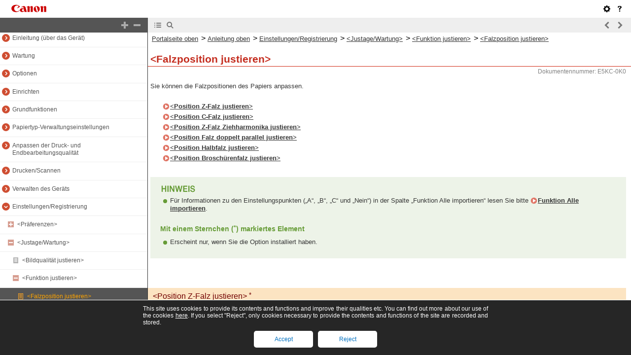

--- FILE ---
content_type: text/html
request_url: https://oip.manual.canon/USRMA-6915-zz-PS-1000-deDE/contents/devu-set_reg-ajst_mainte-act-fold.html
body_size: 2550
content:
<!DOCTYPE html PUBLIC "-//W3C//DTD XHTML 1.1//EN" "http://www.w3.org/TR/xhtml11/DTD/xhtml11.dtd"><html xml:lang="de" xmlns="http://www.w3.org/1999/xhtml"><head><meta name="Generator" content="CAESAR" /><meta http-equiv="Content-Type" content="application/xhtml+xml; charset=UTF-8" /><meta http-equiv="content-style-type" content="text/css" /><meta http-equiv="content-script-type" content="text/javascript" /><meta http-equiv="X-UA-Compatible" content="IE=edge" /><meta name="description" content="Sie können die Falzpositionen des Papiers anpassen." /><title>&lt;Falzposition justieren&gt;</title><link href="styles/style000/style.css" rel="alternate stylesheet" type="text/css" disabled="disabled" title="local" /><script type="text/javascript" charset="UTF-8" src="../jsons/resource.json"></script><script type="text/javascript" charset="UTF-8" src="../jsons/toc.json"></script><script type="text/javascript" charset="UTF-8" src="../scripts/loader.js"></script></head><body><div id="id_header" class="nocontent"><table cellpadding="0" cellspacing="0"><tr><th class="header"><span id="id_res_canon_logo"></span><span id="id_res_guide_name"></span></th><td class="header" id="id_header_include"></td></tr><tr><th class="bar" id="id_tabs"><button id="id_res_contents" class="tab_active" accesskey="c"></button><button id="id_res_search" class="tab_inactive" accesskey="s"></button></th><td class="bar"><button id="id_res_bar_icon_previous" accesskey="b" style="display: none;"></button><label id="id_res_bar_label_previous" for="id_res_bar_icon_previous"></label><button id="id_res_bar_icon_next" accesskey="n" style="display: none;"></button><label id="id_res_bar_label_next" for="id_res_bar_icon_next"></label><button id="id_res_bar_icon_print" accesskey="p" style="display: none;"></button><label id="id_res_bar_label_print" for="id_res_bar_icon_print"></label></td></tr></table></div><div id="id_panel" class="nocontent"><div id="id_panel_toc" style="display:None;"><div id="id_panel_label"><label id="id_res_chapter"></label><select id="id_chapter_select"></select></div><div id="id_toc_open_close"><a id="id_res_open_toc_all" href="#"></a><a id="id_res_close_toc_all" href="#"></a></div><ul id="id_toc"></ul><div id="id_print_all"><a id="id_res_print_all" href="#"></a></div></div><div id="id_panel_search" style="display:None;"></div></div><!--CONTENT_START--><div id="id_content"><h1><a id="M713_h1_01"></a>&lt;Falzposition justieren&gt;</h1><div class="lead">Sie können die Falzpositionen des Papiers anpassen.</div><div class="list_link"><a href="devu-set_reg-ajst_mainte-act-fold.html#M713_h2_01">&lt;Position Z-Falz justieren&gt;</a></div><div class="list_link"><a href="devu-set_reg-ajst_mainte-act-fold.html#M713_h2_02">&lt;Position C-Falz justieren&gt;</a></div><div class="list_link"><a href="devu-set_reg-ajst_mainte-act-fold.html#M713_h2_03">&lt;Position Z-Falz Ziehharmonika justieren&gt;</a></div><div class="list_link"><a href="devu-set_reg-ajst_mainte-act-fold.html#M713_h2_04">&lt;Position Falz doppelt parallel justieren&gt;</a></div><div class="list_link"><a href="devu-set_reg-ajst_mainte-act-fold.html#M713_h2_05">&lt;Position Halbfalz justieren&gt;</a></div><div class="list_link"><a href="devu-set_reg-ajst_mainte-act-fold.html#M713_h2_06">&lt;Position Broschürenfalz justieren&gt;</a></div><div class="table_note_level0"><table class="table_note_level0"><thead class="table_note_level0"><tr class="table_note_level0"><td colspan="1" rowspan="1" class="col_0 row_0 table_note_level0 table_note_level0_col_0 table_note_level0_row_0"><div class="text"><img src="./images/global_images/1T0007889550/gl_style_note1_L=de-DE.gif" alt="" /></div></td></tr></thead><tbody class="table_note_level0"><tr class="table_note_level0"><td colspan="1" rowspan="1" class="col_0 row_1 table_note_level0 table_note_level0_col_0 table_note_level0_row_1"><div class="list">Für Informationen zu den Einstellungspunkten („A“, „B“, „C“ und „Nein“) in der Spalte „Funktion Alle importieren“ lesen Sie bitte <a href="devu-set_reg.html#h3|4|Settings_Registr|00_Settings/Registration Table|Import All Function|vK9w|!CAE!">Funktion Alle importieren</a>.</div><h5><a id="h5|1|07_Setting_Regis|713_Adjust Fold Position|Item marked with an asterisk (*)|9uOs|!CAE!"></a>Mit einem Sternchen (<span class="superscript">*</span>) markiertes Element</h5><div class="list">Erscheint nur, wenn Sie die Option installiert haben.</div></td></tr></tbody></table></div><h2><a id="M713_h2_01"></a>&lt;Position Z-Falz justieren&gt;	<span class="superscript">*</span></h2><div class="lead"><img src="./images/book_images/b_key_Add.gif" alt="" /> (Einstellungen/Speicherung) <img src="./images/book_images/b_in_arrow_right.gif" alt="" /> &lt;Justage/Wartung&gt; <img src="./images/book_images/b_in_arrow_right.gif" alt="" /> &lt;Funktion justieren&gt;</div><div class="lead">Sie können die Z-Falzpositionen des Papiers anpassen.</div><div class="table_matrix_level0"><table class="table_matrix_level0"><thead class="table_matrix_level0"><tr class="table_matrix_level0"><td colspan="1" rowspan="1" class="col_0 row_0 table_matrix_level0 table_matrix_level0_col_0 table_matrix_level0_row_0"><div class="text"><span class="bold">Einstellung</span></div></td><td colspan="1" rowspan="1" class="col_1 row_0 table_matrix_level0 table_matrix_level0_col_1 table_matrix_level0_row_0"><div class="text"><span class="bold">Beschreibung der Einstellung</span></div></td><td colspan="1" rowspan="1" class="col_2 row_0 table_matrix_level0 table_matrix_level0_col_2 table_matrix_level0_row_0"><div class="text"><span class="bold">DeviceAdmin</span></div></td><td colspan="1" rowspan="1" class="col_3 row_0 table_matrix_level0 table_matrix_level0_col_3 table_matrix_level0_row_0"><div class="text"><span class="bold">NetworkAdmin</span></div></td><td colspan="1" rowspan="1" class="col_4 row_0 table_matrix_level0 table_matrix_level0_col_4 table_matrix_level0_row_0"><div class="text"><span class="bold">In Remote UI einstellbar</span></div></td><td colspan="1" rowspan="1" class="col_5 row_0 table_matrix_level0 table_matrix_level0_col_5 table_matrix_level0_row_0"><div class="text"><span class="bold">Geräte-Informations bereitstellung verfügbar</span></div></td><td colspan="1" rowspan="1" class="col_6 row_0 table_matrix_level0 table_matrix_level0_col_6 table_matrix_level0_row_0"><div class="text"><span class="bold">Funktion Alle importieren</span></div></td><td colspan="1" rowspan="1" class="col_7 row_0 table_matrix_level0 table_matrix_level0_col_7 table_matrix_level0_row_0"><div class="text"><span class="bold">Name des Elements beim Exportieren mit der Remote UI</span></div></td></tr></thead><tbody class="table_matrix_level0"><tr class="table_matrix_level0"><td colspan="1" rowspan="1" class="col_0 row_1 table_matrix_level0 table_matrix_level0_col_0 table_matrix_level0_row_1"><div class="text">&lt;Position Z-Falz justieren&gt;</div></td><td colspan="1" rowspan="1" class="col_1 row_1 table_matrix_level0 table_matrix_level0_col_1 table_matrix_level0_row_1"><div class="text">-2,0 mm bis <span class="bold+color_red">0 mm</span> bis +1,5 mm (in Schritten von 0,1 mm)</div></td><td colspan="1" rowspan="1" class="col_2 row_1 table_matrix_level0 table_matrix_level0_col_2 table_matrix_level0_row_1"><div class="text_center">Ja</div></td><td colspan="1" rowspan="1" class="col_3 row_1 table_matrix_level0 table_matrix_level0_col_3 table_matrix_level0_row_1"><div class="text_center">Ja</div></td><td colspan="1" rowspan="1" class="col_4 row_1 table_matrix_level0 table_matrix_level0_col_4 table_matrix_level0_row_1"><div class="text_center">Nein</div></td><td colspan="1" rowspan="1" class="col_5 row_1 table_matrix_level0 table_matrix_level0_col_5 table_matrix_level0_row_1"><div class="text_center">Nein</div></td><td colspan="1" rowspan="1" class="col_6 row_1 table_matrix_level0 table_matrix_level0_col_6 table_matrix_level0_row_1"><div class="text_center">Nein</div></td><td colspan="1" rowspan="1" class="col_7 row_1 table_matrix_level0 table_matrix_level0_col_7 table_matrix_level0_row_1"><div class="text_center">-</div></td></tr></tbody></table></div><h2><a id="M713_h2_02"></a>&lt;Position C-Falz justieren&gt;	<span class="superscript">*</span></h2><div class="lead"><img src="./images/book_images/b_key_Add.gif" alt="" /> (Einstellungen/Speicherung) <img src="./images/book_images/b_in_arrow_right.gif" alt="" /> &lt;Justage/Wartung&gt; <img src="./images/book_images/b_in_arrow_right.gif" alt="" /> &lt;Funktion justieren&gt;</div><div class="lead">Sie können die C-Falzpositionen des Papiers anpassen.</div><div class="table_matrix_level0"><table class="table_matrix_level0"><thead class="table_matrix_level0"><tr class="table_matrix_level0"><td colspan="1" rowspan="1" class="col_0 row_0 table_matrix_level0 table_matrix_level0_col_0 table_matrix_level0_row_0"><div class="text"><span class="bold">Einstellung</span></div></td><td colspan="1" rowspan="1" class="col_1 row_0 table_matrix_level0 table_matrix_level0_col_1 table_matrix_level0_row_0"><div class="text"><span class="bold">Beschreibung der Einstellung</span></div></td><td colspan="1" rowspan="1" class="col_2 row_0 table_matrix_level0 table_matrix_level0_col_2 table_matrix_level0_row_0"><div class="text"><span class="bold">DeviceAdmin</span></div></td><td colspan="1" rowspan="1" class="col_3 row_0 table_matrix_level0 table_matrix_level0_col_3 table_matrix_level0_row_0"><div class="text"><span class="bold">NetworkAdmin</span></div></td><td colspan="1" rowspan="1" class="col_4 row_0 table_matrix_level0 table_matrix_level0_col_4 table_matrix_level0_row_0"><div class="text"><span class="bold">In Remote UI einstellbar</span></div></td><td colspan="1" rowspan="1" class="col_5 row_0 table_matrix_level0 table_matrix_level0_col_5 table_matrix_level0_row_0"><div class="text"><span class="bold">Geräte-Informations bereitstellung verfügbar</span></div></td><td colspan="1" rowspan="1" class="col_6 row_0 table_matrix_level0 table_matrix_level0_col_6 table_matrix_level0_row_0"><div class="text"><span class="bold">Funktion Alle importieren</span></div></td><td colspan="1" rowspan="1" class="col_7 row_0 table_matrix_level0 table_matrix_level0_col_7 table_matrix_level0_row_0"><div class="text"><span class="bold">Name des Elements beim Exportieren mit der Remote UI</span></div></td></tr></thead><tbody class="table_matrix_level0"><tr class="table_matrix_level0"><td colspan="1" rowspan="1" class="col_0 row_1 table_matrix_level0 table_matrix_level0_col_0 table_matrix_level0_row_1"><div class="text">&lt;Position C-Falz justieren&gt;</div></td><td colspan="1" rowspan="1" class="col_1 row_1 table_matrix_level0 table_matrix_level0_col_1 table_matrix_level0_row_1"><div class="text">-7,0 mm bis -<span class="bold+color_red">1,0 mm </span>bis +5,0 mm (in Schritten von 0,5 mm)</div></td><td colspan="1" rowspan="1" class="col_2 row_1 table_matrix_level0 table_matrix_level0_col_2 table_matrix_level0_row_1"><div class="text_center">Ja</div></td><td colspan="1" rowspan="1" class="col_3 row_1 table_matrix_level0 table_matrix_level0_col_3 table_matrix_level0_row_1"><div class="text_center">Ja</div></td><td colspan="1" rowspan="1" class="col_4 row_1 table_matrix_level0 table_matrix_level0_col_4 table_matrix_level0_row_1"><div class="text_center">Nein</div></td><td colspan="1" rowspan="1" class="col_5 row_1 table_matrix_level0 table_matrix_level0_col_5 table_matrix_level0_row_1"><div class="text_center">Nein</div></td><td colspan="1" rowspan="1" class="col_6 row_1 table_matrix_level0 table_matrix_level0_col_6 table_matrix_level0_row_1"><div class="text_center">Nein</div></td><td colspan="1" rowspan="1" class="col_7 row_1 table_matrix_level0 table_matrix_level0_col_7 table_matrix_level0_row_1"><div class="text_center">-</div></td></tr></tbody></table></div><h2><a id="M713_h2_03"></a>&lt;Position Z-Falz Ziehharmonika justieren&gt;	<span class="superscript">*</span></h2><div class="lead"><img src="./images/book_images/b_key_Add.gif" alt="" /> (Einstellungen/Speicherung) <img src="./images/book_images/b_in_arrow_right.gif" alt="" /> &lt;Justage/Wartung&gt; <img src="./images/book_images/b_in_arrow_right.gif" alt="" /> &lt;Funktion justieren&gt;</div><div class="lead">Sie können die Akkordeon-Z-Falzpositionen des Papiers anpassen.</div><div class="table_matrix_level0"><table class="table_matrix_level0"><thead class="table_matrix_level0"><tr class="table_matrix_level0"><td colspan="1" rowspan="1" class="col_0 row_0 table_matrix_level0 table_matrix_level0_col_0 table_matrix_level0_row_0"><div class="text"><span class="bold">Einstellung</span></div></td><td colspan="1" rowspan="1" class="col_1 row_0 table_matrix_level0 table_matrix_level0_col_1 table_matrix_level0_row_0"><div class="text"><span class="bold">Beschreibung der Einstellung</span></div></td><td colspan="1" rowspan="1" class="col_2 row_0 table_matrix_level0 table_matrix_level0_col_2 table_matrix_level0_row_0"><div class="text"><span class="bold">DeviceAdmin</span></div></td><td colspan="1" rowspan="1" class="col_3 row_0 table_matrix_level0 table_matrix_level0_col_3 table_matrix_level0_row_0"><div class="text"><span class="bold">NetworkAdmin</span></div></td><td colspan="1" rowspan="1" class="col_4 row_0 table_matrix_level0 table_matrix_level0_col_4 table_matrix_level0_row_0"><div class="text"><span class="bold">In Remote UI einstellbar</span></div></td><td colspan="1" rowspan="1" class="col_5 row_0 table_matrix_level0 table_matrix_level0_col_5 table_matrix_level0_row_0"><div class="text"><span class="bold">Geräte-Informations bereitstellung verfügbar</span></div></td><td colspan="1" rowspan="1" class="col_6 row_0 table_matrix_level0 table_matrix_level0_col_6 table_matrix_level0_row_0"><div class="text"><span class="bold">Funktion Alle importieren</span></div></td><td colspan="1" rowspan="1" class="col_7 row_0 table_matrix_level0 table_matrix_level0_col_7 table_matrix_level0_row_0"><div class="text"><span class="bold">Name des Elements beim Exportieren mit der Remote UI</span></div></td></tr></thead><tbody class="table_matrix_level0"><tr class="table_matrix_level0"><td colspan="1" rowspan="1" class="col_0 row_1 table_matrix_level0 table_matrix_level0_col_0 table_matrix_level0_row_1"><div class="text">&lt;Position Z-Falz Ziehharmonika justieren</div></td><td colspan="1" rowspan="1" class="col_1 row_1 table_matrix_level0 table_matrix_level0_col_1 table_matrix_level0_row_1"><div class="text">-7,0 mm bis -<span class="bold+color_red">1,0 mm </span>bis +5,0 mm (in Schritten von 0,5 mm)</div></td><td colspan="1" rowspan="1" class="col_2 row_1 table_matrix_level0 table_matrix_level0_col_2 table_matrix_level0_row_1"><div class="text_center">Ja</div></td><td colspan="1" rowspan="1" class="col_3 row_1 table_matrix_level0 table_matrix_level0_col_3 table_matrix_level0_row_1"><div class="text_center">Ja</div></td><td colspan="1" rowspan="1" class="col_4 row_1 table_matrix_level0 table_matrix_level0_col_4 table_matrix_level0_row_1"><div class="text_center">Nein</div></td><td colspan="1" rowspan="1" class="col_5 row_1 table_matrix_level0 table_matrix_level0_col_5 table_matrix_level0_row_1"><div class="text_center">Nein</div></td><td colspan="1" rowspan="1" class="col_6 row_1 table_matrix_level0 table_matrix_level0_col_6 table_matrix_level0_row_1"><div class="text_center">Nein</div></td><td colspan="1" rowspan="1" class="col_7 row_1 table_matrix_level0 table_matrix_level0_col_7 table_matrix_level0_row_1"><div class="text_center">-</div></td></tr></tbody></table></div><h2><a id="M713_h2_04"></a>&lt;Position Falz doppelt parallel justieren&gt;	<span class="superscript">*</span></h2><div class="lead"><img src="./images/book_images/b_key_Add.gif" alt="" /> (Einstellungen/Speicherung) <img src="./images/book_images/b_in_arrow_right.gif" alt="" /> &lt;Justage/Wartung&gt; <img src="./images/book_images/b_in_arrow_right.gif" alt="" /> &lt;Funktion justieren&gt;</div><div class="lead">Sie können die doppelt parallelen Faltpositionen des Papiers einstellen.</div><div class="table_matrix_level0"><table class="table_matrix_level0"><thead class="table_matrix_level0"><tr class="table_matrix_level0"><td colspan="1" rowspan="1" class="col_0 row_0 table_matrix_level0 table_matrix_level0_col_0 table_matrix_level0_row_0"><div class="text"><span class="bold">Einstellung</span></div></td><td colspan="1" rowspan="1" class="col_1 row_0 table_matrix_level0 table_matrix_level0_col_1 table_matrix_level0_row_0"><div class="text"><span class="bold">Beschreibung der Einstellung</span></div></td><td colspan="1" rowspan="1" class="col_2 row_0 table_matrix_level0 table_matrix_level0_col_2 table_matrix_level0_row_0"><div class="text"><span class="bold">DeviceAdmin</span></div></td><td colspan="1" rowspan="1" class="col_3 row_0 table_matrix_level0 table_matrix_level0_col_3 table_matrix_level0_row_0"><div class="text"><span class="bold">NetworkAdmin</span></div></td><td colspan="1" rowspan="1" class="col_4 row_0 table_matrix_level0 table_matrix_level0_col_4 table_matrix_level0_row_0"><div class="text"><span class="bold">In Remote UI einstellbar</span></div></td><td colspan="1" rowspan="1" class="col_5 row_0 table_matrix_level0 table_matrix_level0_col_5 table_matrix_level0_row_0"><div class="text"><span class="bold">Geräte-Informations bereitstellung verfügbar</span></div></td><td colspan="1" rowspan="1" class="col_6 row_0 table_matrix_level0 table_matrix_level0_col_6 table_matrix_level0_row_0"><div class="text"><span class="bold">Funktion Alle importieren</span></div></td><td colspan="1" rowspan="1" class="col_7 row_0 table_matrix_level0 table_matrix_level0_col_7 table_matrix_level0_row_0"><div class="text"><span class="bold">Name des Elements beim Exportieren mit der Remote UI</span></div></td></tr></thead><tbody class="table_matrix_level0"><tr class="table_matrix_level0"><td colspan="1" rowspan="1" class="col_0 row_1 table_matrix_level0 table_matrix_level0_col_0 table_matrix_level0_row_1"><div class="text">&lt;Position Falz doppelt parallel justieren&gt;</div></td><td colspan="1" rowspan="1" class="col_1 row_1 table_matrix_level0 table_matrix_level0_col_1 table_matrix_level0_row_1"><div class="text">&lt;A&gt;: -2,0 mm bis -<span class="bold+color_red">1,0 mm</span> bis +5,0 mm </div><div class="text">&lt;B&gt;: 0,0 mm bis <span class="bold+color_red">1,0 mm</span> bis +5,0 mm <br />(in Schritten von 0,5 mm)<br /></div></td><td colspan="1" rowspan="1" class="col_2 row_1 table_matrix_level0 table_matrix_level0_col_2 table_matrix_level0_row_1"><div class="text_center">Ja</div></td><td colspan="1" rowspan="1" class="col_3 row_1 table_matrix_level0 table_matrix_level0_col_3 table_matrix_level0_row_1"><div class="text_center">Ja</div></td><td colspan="1" rowspan="1" class="col_4 row_1 table_matrix_level0 table_matrix_level0_col_4 table_matrix_level0_row_1"><div class="text_center">Nein</div></td><td colspan="1" rowspan="1" class="col_5 row_1 table_matrix_level0 table_matrix_level0_col_5 table_matrix_level0_row_1"><div class="text_center">Nein</div></td><td colspan="1" rowspan="1" class="col_6 row_1 table_matrix_level0 table_matrix_level0_col_6 table_matrix_level0_row_1"><div class="text_center">Nein</div></td><td colspan="1" rowspan="1" class="col_7 row_1 table_matrix_level0 table_matrix_level0_col_7 table_matrix_level0_row_1"><div class="text_center">-</div></td></tr></tbody></table></div><h2><a id="M713_h2_05"></a>&lt;Position Halbfalz justieren&gt;	<span class="superscript">*</span></h2><div class="lead"><img src="./images/book_images/b_key_Add.gif" alt="" /> (Einstellungen/Speicherung) <img src="./images/book_images/b_in_arrow_right.gif" alt="" /> &lt;Justage/Wartung&gt; <img src="./images/book_images/b_in_arrow_right.gif" alt="" /> &lt;Funktion justieren&gt;</div><div class="lead">Sie können die Mittelfalzpositionen des Papiers anpassen.</div><div class="table_matrix_level0"><table class="table_matrix_level0"><thead class="table_matrix_level0"><tr class="table_matrix_level0"><td colspan="1" rowspan="1" class="col_0 row_0 table_matrix_level0 table_matrix_level0_col_0 table_matrix_level0_row_0"><div class="text"><span class="bold">Einstellung</span></div></td><td colspan="1" rowspan="1" class="col_1 row_0 table_matrix_level0 table_matrix_level0_col_1 table_matrix_level0_row_0"><div class="text"><span class="bold">Beschreibung der Einstellung</span></div></td><td colspan="1" rowspan="1" class="col_2 row_0 table_matrix_level0 table_matrix_level0_col_2 table_matrix_level0_row_0"><div class="text"><span class="bold">DeviceAdmin</span></div></td><td colspan="1" rowspan="1" class="col_3 row_0 table_matrix_level0 table_matrix_level0_col_3 table_matrix_level0_row_0"><div class="text"><span class="bold">NetworkAdmin</span></div></td><td colspan="1" rowspan="1" class="col_4 row_0 table_matrix_level0 table_matrix_level0_col_4 table_matrix_level0_row_0"><div class="text"><span class="bold">In Remote UI einstellbar</span></div></td><td colspan="1" rowspan="1" class="col_5 row_0 table_matrix_level0 table_matrix_level0_col_5 table_matrix_level0_row_0"><div class="text"><span class="bold">Geräte-Informations bereitstellung verfügbar</span></div></td><td colspan="1" rowspan="1" class="col_6 row_0 table_matrix_level0 table_matrix_level0_col_6 table_matrix_level0_row_0"><div class="text"><span class="bold">Funktion Alle importieren</span></div></td><td colspan="1" rowspan="1" class="col_7 row_0 table_matrix_level0 table_matrix_level0_col_7 table_matrix_level0_row_0"><div class="text"><span class="bold">Name des Elements beim Exportieren mit der Remote UI</span></div></td></tr></thead><tbody class="table_matrix_level0"><tr class="table_matrix_level0"><td colspan="1" rowspan="1" class="col_0 row_1 table_matrix_level0 table_matrix_level0_col_0 table_matrix_level0_row_1"><div class="text">&lt;Position Halbfalz justieren&gt;</div></td><td colspan="1" rowspan="1" class="col_1 row_1 table_matrix_level0 table_matrix_level0_col_1 table_matrix_level0_row_1"><div class="text">-2,0 mm bis <span class="bold+color_red">0,0 mm</span> bis +2,0 mm <br />(in Schritten von 0,5 mm)<br /></div></td><td colspan="1" rowspan="1" class="col_2 row_1 table_matrix_level0 table_matrix_level0_col_2 table_matrix_level0_row_1"><div class="text_center">Ja</div></td><td colspan="1" rowspan="1" class="col_3 row_1 table_matrix_level0 table_matrix_level0_col_3 table_matrix_level0_row_1"><div class="text_center">Ja</div></td><td colspan="1" rowspan="1" class="col_4 row_1 table_matrix_level0 table_matrix_level0_col_4 table_matrix_level0_row_1"><div class="text_center">Nein</div></td><td colspan="1" rowspan="1" class="col_5 row_1 table_matrix_level0 table_matrix_level0_col_5 table_matrix_level0_row_1"><div class="text_center">Nein</div></td><td colspan="1" rowspan="1" class="col_6 row_1 table_matrix_level0 table_matrix_level0_col_6 table_matrix_level0_row_1"><div class="text_center">Nein</div></td><td colspan="1" rowspan="1" class="col_7 row_1 table_matrix_level0 table_matrix_level0_col_7 table_matrix_level0_row_1"><div class="text_center">-</div></td></tr></tbody></table></div><h2><a id="M713_h2_06"></a>&lt;Position Broschürenfalz justieren&gt;	<span class="superscript">*</span></h2><div class="lead"><img src="./images/book_images/b_key_Add.gif" alt="" /> (Einstellungen/Speicherung) <img src="./images/book_images/b_in_arrow_right.gif" alt="" /> &lt;Justage/Wartung&gt; <img src="./images/book_images/b_in_arrow_right.gif" alt="" /> &lt;Funktion justieren&gt;</div><div class="lead">Sie können die Sattelfalzpositionen des Papiers anpassen.</div><div class="table_matrix_level0"><table class="table_matrix_level0"><thead class="table_matrix_level0"><tr class="table_matrix_level0"><td colspan="1" rowspan="1" class="col_0 row_0 table_matrix_level0 table_matrix_level0_col_0 table_matrix_level0_row_0"><div class="text"><span class="bold">Einstellung</span></div></td><td colspan="1" rowspan="1" class="col_1 row_0 table_matrix_level0 table_matrix_level0_col_1 table_matrix_level0_row_0"><div class="text"><span class="bold">Beschreibung der Einstellung</span></div></td><td colspan="1" rowspan="1" class="col_2 row_0 table_matrix_level0 table_matrix_level0_col_2 table_matrix_level0_row_0"><div class="text"><span class="bold">DeviceAdmin</span></div></td><td colspan="1" rowspan="1" class="col_3 row_0 table_matrix_level0 table_matrix_level0_col_3 table_matrix_level0_row_0"><div class="text"><span class="bold">NetworkAdmin</span></div></td><td colspan="1" rowspan="1" class="col_4 row_0 table_matrix_level0 table_matrix_level0_col_4 table_matrix_level0_row_0"><div class="text"><span class="bold">In Remote UI einstellbar</span></div></td><td colspan="1" rowspan="1" class="col_5 row_0 table_matrix_level0 table_matrix_level0_col_5 table_matrix_level0_row_0"><div class="text"><span class="bold">Geräte-Informations bereitstellung verfügbar</span></div></td><td colspan="1" rowspan="1" class="col_6 row_0 table_matrix_level0 table_matrix_level0_col_6 table_matrix_level0_row_0"><div class="text"><span class="bold">Funktion Alle importieren</span></div></td><td colspan="1" rowspan="1" class="col_7 row_0 table_matrix_level0 table_matrix_level0_col_7 table_matrix_level0_row_0"><div class="text"><span class="bold">Name des Elements beim Exportieren mit der Remote UI</span></div></td></tr></thead><tbody class="table_matrix_level0"><tr class="table_matrix_level0"><td colspan="1" rowspan="1" class="col_0 row_1 table_matrix_level0 table_matrix_level0_col_0 table_matrix_level0_row_1"><div class="text">&lt;Position Broschürenfalz justieren&gt;</div></td><td colspan="1" rowspan="1" class="col_1 row_1 table_matrix_level0 table_matrix_level0_col_1 table_matrix_level0_row_1"><div class="text">&lt;Aktueller Status&gt;:<br />&lt;A ist kürzer&gt;<br />&lt;A und B sind gleich&gt;<br />&lt;B ist kürzer&gt;<br />&lt;Verschiebung Breite (a)&gt;<br /><span class="bold+color_red">0,0</span> bis 3,0 (mm) <br />(in Schritten von 0,1 mm)</div></td><td colspan="1" rowspan="1" class="col_2 row_1 table_matrix_level0 table_matrix_level0_col_2 table_matrix_level0_row_1"><div class="text_center">Ja</div></td><td colspan="1" rowspan="1" class="col_3 row_1 table_matrix_level0 table_matrix_level0_col_3 table_matrix_level0_row_1"><div class="text_center">Ja</div></td><td colspan="1" rowspan="1" class="col_4 row_1 table_matrix_level0 table_matrix_level0_col_4 table_matrix_level0_row_1"><div class="text_center">Nein</div></td><td colspan="1" rowspan="1" class="col_5 row_1 table_matrix_level0 table_matrix_level0_col_5 table_matrix_level0_row_1"><div class="text_center">Nein</div></td><td colspan="1" rowspan="1" class="col_6 row_1 table_matrix_level0 table_matrix_level0_col_6 table_matrix_level0_row_1"><div class="text_center">Nein</div></td><td colspan="1" rowspan="1" class="col_7 row_1 table_matrix_level0 table_matrix_level0_col_7 table_matrix_level0_row_1"><div class="text_center">-</div></td></tr></tbody></table></div></div><!--CONTENT_END--><div id="id_footer" class="nocontent"><table cellpadding="0" cellspacing="0"><tr><th><span id="id_res_copy_right"></span></th><td id="id_footer_include"></td></tr></table></div><div id="id_breadcrumbs" class="nocontent"><a href="../index.html" id="id_res_home"></a> &gt; <a href="devu-set_reg.html" id="id_level_1" toc_id="devu-set_reg" title="Einstellungen/Registrierung" >Einstellungen/Registrierung</a> &gt; <a href="devu-set_reg-ajst_mainte.html" id="id_level_2" toc_id="devu-set_reg-ajst_mainte" title="&lt;Justage/Wartung&gt;" >&lt;Justage/Wartung&gt;</a> &gt; <a href="devu-set_reg-ajst_mainte-act.html" id="id_level_3" toc_id="devu-set_reg-ajst_mainte-act" title="&lt;Funktion justieren&gt;" >&lt;Funktion justieren&gt;</a> &gt; <a id="id_level_4" toc_id="devu-set_reg-ajst_mainte-act-fold" title="&lt;Falzposition justieren&gt;" >&lt;Falzposition justieren&gt;</a></div><div id="id_document_number">E5KC-0K0</div></body></html>